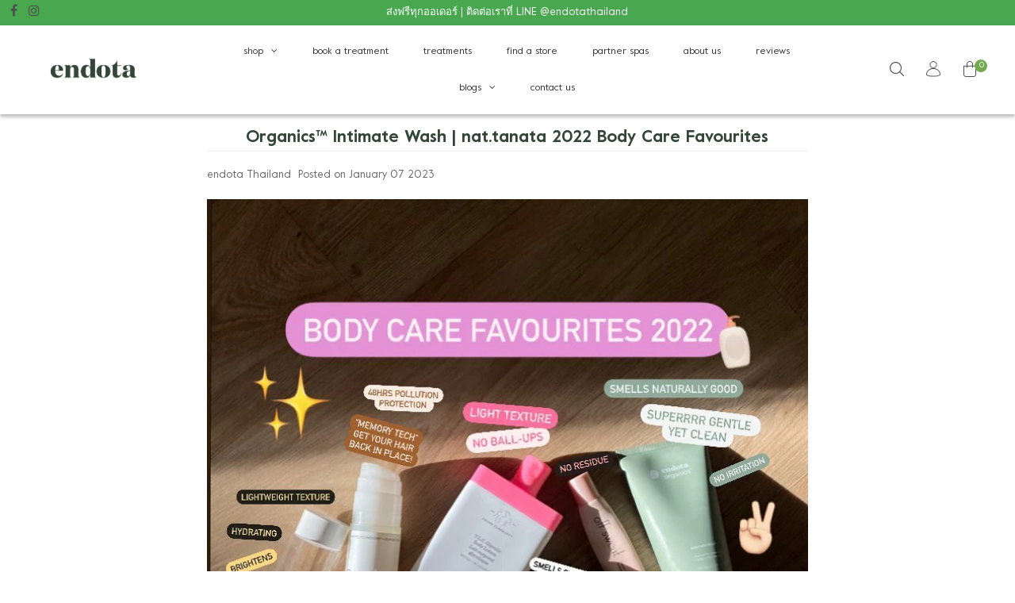

--- FILE ---
content_type: text/html; charset=utf-8
request_url: https://www.endotathailand.com/blogs/reviews/organics%E2%84%A2-body-products-by-nat-tanata-2022-body-care-favourites
body_size: 15195
content:
<!DOCTYPE html>
<!--[if lt IE 7 ]><html class="ie ie6" lang="en"> <![endif]-->
<!--[if IE 7 ]><html class="ie ie7" lang="en"> <![endif]-->
<!--[if IE 8 ]><html class="ie ie8" lang="en"> <![endif]-->
<!--[if (gte IE 9)|!(IE)]><!--><html lang="en" class="no-js"> <!--<![endif]-->
<head>

  <!-- Google Tag Manager -->
<script>(function(w,d,s,l,i){w[l]=w[l]||[];w[l].push({'gtm.start':
new Date().getTime(),event:'gtm.js'});var f=d.getElementsByTagName(s)[0],
j=d.createElement(s),dl=l!='dataLayer'?'&l='+l:'';j.async=true;j.src=
'https://www.googletagmanager.com/gtm.js?id='+i+dl;f.parentNode.insertBefore(j,f);
})(window,document,'script','dataLayer','GTM-PPPNFQ26');</script>
<!-- End Google Tag Manager -->
  
  <!-- Google Tag Manager -->
<script>(function(w,d,s,l,i){w[l]=w[l]||[];w[l].push({'gtm.start':
new Date().getTime(),event:'gtm.js'});var f=d.getElementsByTagName(s)[0],
j=d.createElement(s),dl=l!='dataLayer'?'&l='+l:'';j.async=true;j.src=
'https://www.googletagmanager.com/gtm.js?id='+i+dl;f.parentNode.insertBefore(j,f);
})(window,document,'script','dataLayer','GTM-N8H348TN');</script>
<!-- End Google Tag Manager -->
  
<!-- Google tag (gtag.js) -->
<script async src="https://www.googletagmanager.com/gtag/js?id=AW-11216007470"></script>
<script>
  window.dataLayer = window.dataLayer || [];
  function gtag(){dataLayer.push(arguments);}
  gtag('js', new Date());

  gtag('config', 'AW-11216007470');
</script>

  <title>
    Organics™ Intimate Wash | nat.tanata 2022 Body Care Favourites &ndash; endota Thailand
  </title>
  
  <meta name="description" content="Body care Favourites 2022 คัดแล้วว่าชอบจริง ไม่รวมแบรนด์ตัวเอง🧴Bougaville Illuminating Body Oil บำรุงผิวที่บอกเลยว่าขวดเดียวไม่พอ @bougavilleofficial รีเต็มไปแล้วไม่พูดเยอะ555🧴 Endota Organics - Intimate Wash @endotathailandชอบมาก สามารถใช้ได้ทั้งผู้หญิงผู้ชาย ส่วนผสมอุดมไปด้วยสารจากธรรมชาติ ที่ชอบคือกลิ่นกำลังผู้ดี ไม" />
  
  <link rel="canonical" href="https://www.endotathailand.com/blogs/reviews/organics%e2%84%a2-body-products-by-nat-tanata-2022-body-care-favourites" />

  <!-- CSS
================================================== -->

  


































































  <link href="//www.endotathailand.com/cdn/shop/t/11/assets/stylesheet.css?v=140751122005750120681758080312" rel="stylesheet" type="text/css" media="all" />
  <link href="//www.endotathailand.com/cdn/shop/t/11/assets/queries.css?v=176610234261230222271679451625" rel="stylesheet" type="text/css" media="all" />

  <!-- JS
================================================== -->

  <script src="//ajax.googleapis.com/ajax/libs/jquery/2.2.3/jquery.min.js" type="text/javascript"></script>
<script src="//www.endotathailand.com/cdn/shop/t/11/assets/eventemitter3.min.js?v=27939738353326123541679451625" type="text/javascript"></script>
<script src="//www.endotathailand.com/cdn/shop/t/11/assets/theme.js?v=94311066225209242511686899462" type="text/javascript"></script>
  <script src="//www.endotathailand.com/cdn/shopifycloud/storefront/assets/themes_support/option_selection-b017cd28.js" type="text/javascript"></script>

  

  <!--[if lt IE 9]>
<script src="//html5shim.googlecode.com/svn/trunk/html5.js"></script>
<![endif]-->

  <meta name="viewport" content="width=device-width, initial-scale=1, maximum-scale=1">

  
    <link rel="shortcut icon" href="//www.endotathailand.com/cdn/shop/files/endota_thailand_32x32.png?v=1679387823" type="image/png" />
  

  
  <script>window.performance && window.performance.mark && window.performance.mark('shopify.content_for_header.start');</script><meta name="facebook-domain-verification" content="eoavlep2sccr9x177rygk5bjlef9sz">
<meta name="facebook-domain-verification" content="gphvwr69ku25xuj6svrloq8wdgkozt">
<meta id="shopify-digital-wallet" name="shopify-digital-wallet" content="/8729690197/digital_wallets/dialog">
<link rel="alternate" type="application/atom+xml" title="Feed" href="/blogs/reviews.atom" />
<script async="async" src="/checkouts/internal/preloads.js?locale=en-TH"></script>
<script id="shopify-features" type="application/json">{"accessToken":"63946446cae883de69029ed33ff16fa7","betas":["rich-media-storefront-analytics"],"domain":"www.endotathailand.com","predictiveSearch":true,"shopId":8729690197,"locale":"en"}</script>
<script>var Shopify = Shopify || {};
Shopify.shop = "sundaystory.myshopify.com";
Shopify.locale = "en";
Shopify.currency = {"active":"THB","rate":"1.0"};
Shopify.country = "TH";
Shopify.theme = {"name":"Testament - Mar23 - ST","id":123789836373,"schema_name":"Testament","schema_version":"6.6","theme_store_id":623,"role":"main"};
Shopify.theme.handle = "null";
Shopify.theme.style = {"id":null,"handle":null};
Shopify.cdnHost = "www.endotathailand.com/cdn";
Shopify.routes = Shopify.routes || {};
Shopify.routes.root = "/";</script>
<script type="module">!function(o){(o.Shopify=o.Shopify||{}).modules=!0}(window);</script>
<script>!function(o){function n(){var o=[];function n(){o.push(Array.prototype.slice.apply(arguments))}return n.q=o,n}var t=o.Shopify=o.Shopify||{};t.loadFeatures=n(),t.autoloadFeatures=n()}(window);</script>
<script id="shop-js-analytics" type="application/json">{"pageType":"article"}</script>
<script defer="defer" async type="module" src="//www.endotathailand.com/cdn/shopifycloud/shop-js/modules/v2/client.init-shop-cart-sync_IZsNAliE.en.esm.js"></script>
<script defer="defer" async type="module" src="//www.endotathailand.com/cdn/shopifycloud/shop-js/modules/v2/chunk.common_0OUaOowp.esm.js"></script>
<script type="module">
  await import("//www.endotathailand.com/cdn/shopifycloud/shop-js/modules/v2/client.init-shop-cart-sync_IZsNAliE.en.esm.js");
await import("//www.endotathailand.com/cdn/shopifycloud/shop-js/modules/v2/chunk.common_0OUaOowp.esm.js");

  window.Shopify.SignInWithShop?.initShopCartSync?.({"fedCMEnabled":true,"windoidEnabled":true});

</script>
<script>(function() {
  var isLoaded = false;
  function asyncLoad() {
    if (isLoaded) return;
    isLoaded = true;
    var urls = ["https:\/\/cdn.nfcube.com\/instafeed-a8d47260694f7bbbf7b1dbc91ab72d45.js?shop=sundaystory.myshopify.com"];
    for (var i = 0; i < urls.length; i++) {
      var s = document.createElement('script');
      s.type = 'text/javascript';
      s.async = true;
      s.src = urls[i];
      var x = document.getElementsByTagName('script')[0];
      x.parentNode.insertBefore(s, x);
    }
  };
  if(window.attachEvent) {
    window.attachEvent('onload', asyncLoad);
  } else {
    window.addEventListener('load', asyncLoad, false);
  }
})();</script>
<script id="__st">var __st={"a":8729690197,"offset":25200,"reqid":"5c1120a5-2cf3-4456-b515-0b648ca92a49-1768488535","pageurl":"www.endotathailand.com\/blogs\/reviews\/organics%E2%84%A2-body-products-by-nat-tanata-2022-body-care-favourites","s":"articles-559257026645","u":"352d8cd9867b","p":"article","rtyp":"article","rid":559257026645};</script>
<script>window.ShopifyPaypalV4VisibilityTracking = true;</script>
<script id="captcha-bootstrap">!function(){'use strict';const t='contact',e='account',n='new_comment',o=[[t,t],['blogs',n],['comments',n],[t,'customer']],c=[[e,'customer_login'],[e,'guest_login'],[e,'recover_customer_password'],[e,'create_customer']],r=t=>t.map((([t,e])=>`form[action*='/${t}']:not([data-nocaptcha='true']) input[name='form_type'][value='${e}']`)).join(','),a=t=>()=>t?[...document.querySelectorAll(t)].map((t=>t.form)):[];function s(){const t=[...o],e=r(t);return a(e)}const i='password',u='form_key',d=['recaptcha-v3-token','g-recaptcha-response','h-captcha-response',i],f=()=>{try{return window.sessionStorage}catch{return}},m='__shopify_v',_=t=>t.elements[u];function p(t,e,n=!1){try{const o=window.sessionStorage,c=JSON.parse(o.getItem(e)),{data:r}=function(t){const{data:e,action:n}=t;return t[m]||n?{data:e,action:n}:{data:t,action:n}}(c);for(const[e,n]of Object.entries(r))t.elements[e]&&(t.elements[e].value=n);n&&o.removeItem(e)}catch(o){console.error('form repopulation failed',{error:o})}}const l='form_type',E='cptcha';function T(t){t.dataset[E]=!0}const w=window,h=w.document,L='Shopify',v='ce_forms',y='captcha';let A=!1;((t,e)=>{const n=(g='f06e6c50-85a8-45c8-87d0-21a2b65856fe',I='https://cdn.shopify.com/shopifycloud/storefront-forms-hcaptcha/ce_storefront_forms_captcha_hcaptcha.v1.5.2.iife.js',D={infoText:'Protected by hCaptcha',privacyText:'Privacy',termsText:'Terms'},(t,e,n)=>{const o=w[L][v],c=o.bindForm;if(c)return c(t,g,e,D).then(n);var r;o.q.push([[t,g,e,D],n]),r=I,A||(h.body.append(Object.assign(h.createElement('script'),{id:'captcha-provider',async:!0,src:r})),A=!0)});var g,I,D;w[L]=w[L]||{},w[L][v]=w[L][v]||{},w[L][v].q=[],w[L][y]=w[L][y]||{},w[L][y].protect=function(t,e){n(t,void 0,e),T(t)},Object.freeze(w[L][y]),function(t,e,n,w,h,L){const[v,y,A,g]=function(t,e,n){const i=e?o:[],u=t?c:[],d=[...i,...u],f=r(d),m=r(i),_=r(d.filter((([t,e])=>n.includes(e))));return[a(f),a(m),a(_),s()]}(w,h,L),I=t=>{const e=t.target;return e instanceof HTMLFormElement?e:e&&e.form},D=t=>v().includes(t);t.addEventListener('submit',(t=>{const e=I(t);if(!e)return;const n=D(e)&&!e.dataset.hcaptchaBound&&!e.dataset.recaptchaBound,o=_(e),c=g().includes(e)&&(!o||!o.value);(n||c)&&t.preventDefault(),c&&!n&&(function(t){try{if(!f())return;!function(t){const e=f();if(!e)return;const n=_(t);if(!n)return;const o=n.value;o&&e.removeItem(o)}(t);const e=Array.from(Array(32),(()=>Math.random().toString(36)[2])).join('');!function(t,e){_(t)||t.append(Object.assign(document.createElement('input'),{type:'hidden',name:u})),t.elements[u].value=e}(t,e),function(t,e){const n=f();if(!n)return;const o=[...t.querySelectorAll(`input[type='${i}']`)].map((({name:t})=>t)),c=[...d,...o],r={};for(const[a,s]of new FormData(t).entries())c.includes(a)||(r[a]=s);n.setItem(e,JSON.stringify({[m]:1,action:t.action,data:r}))}(t,e)}catch(e){console.error('failed to persist form',e)}}(e),e.submit())}));const S=(t,e)=>{t&&!t.dataset[E]&&(n(t,e.some((e=>e===t))),T(t))};for(const o of['focusin','change'])t.addEventListener(o,(t=>{const e=I(t);D(e)&&S(e,y())}));const B=e.get('form_key'),M=e.get(l),P=B&&M;t.addEventListener('DOMContentLoaded',(()=>{const t=y();if(P)for(const e of t)e.elements[l].value===M&&p(e,B);[...new Set([...A(),...v().filter((t=>'true'===t.dataset.shopifyCaptcha))])].forEach((e=>S(e,t)))}))}(h,new URLSearchParams(w.location.search),n,t,e,['guest_login'])})(!0,!0)}();</script>
<script integrity="sha256-4kQ18oKyAcykRKYeNunJcIwy7WH5gtpwJnB7kiuLZ1E=" data-source-attribution="shopify.loadfeatures" defer="defer" src="//www.endotathailand.com/cdn/shopifycloud/storefront/assets/storefront/load_feature-a0a9edcb.js" crossorigin="anonymous"></script>
<script data-source-attribution="shopify.dynamic_checkout.dynamic.init">var Shopify=Shopify||{};Shopify.PaymentButton=Shopify.PaymentButton||{isStorefrontPortableWallets:!0,init:function(){window.Shopify.PaymentButton.init=function(){};var t=document.createElement("script");t.src="https://www.endotathailand.com/cdn/shopifycloud/portable-wallets/latest/portable-wallets.en.js",t.type="module",document.head.appendChild(t)}};
</script>
<script data-source-attribution="shopify.dynamic_checkout.buyer_consent">
  function portableWalletsHideBuyerConsent(e){var t=document.getElementById("shopify-buyer-consent"),n=document.getElementById("shopify-subscription-policy-button");t&&n&&(t.classList.add("hidden"),t.setAttribute("aria-hidden","true"),n.removeEventListener("click",e))}function portableWalletsShowBuyerConsent(e){var t=document.getElementById("shopify-buyer-consent"),n=document.getElementById("shopify-subscription-policy-button");t&&n&&(t.classList.remove("hidden"),t.removeAttribute("aria-hidden"),n.addEventListener("click",e))}window.Shopify?.PaymentButton&&(window.Shopify.PaymentButton.hideBuyerConsent=portableWalletsHideBuyerConsent,window.Shopify.PaymentButton.showBuyerConsent=portableWalletsShowBuyerConsent);
</script>
<script data-source-attribution="shopify.dynamic_checkout.cart.bootstrap">document.addEventListener("DOMContentLoaded",(function(){function t(){return document.querySelector("shopify-accelerated-checkout-cart, shopify-accelerated-checkout")}if(t())Shopify.PaymentButton.init();else{new MutationObserver((function(e,n){t()&&(Shopify.PaymentButton.init(),n.disconnect())})).observe(document.body,{childList:!0,subtree:!0})}}));
</script>

<script>window.performance && window.performance.mark && window.performance.mark('shopify.content_for_header.end');</script>
  <script type="text/javascript">
    new WOW().init();
  </script>
<script>
(function(w,d,s,l,i){w[l]=w[l]||[];w[l].push({'gtm.start':new Date().getTime(),event:'gtm.js'});var f=d.getElementsByTagName(s)[0],j=d.createElement(s),dl=l!='dataLayer'?'&l='+l:'';j.async=true;j.src='https://www.googletagmanager.com/gtm.js?id='+i+dl;f.parentNode.insertBefore(j,f);})(window,document,'script','dataLayer','GTM-NT4SFGV');
</script>
<meta property="og:image" content="https://cdn.shopify.com/s/files/1/0087/2969/0197/articles/324698040_425981902997623_1786658858030594525_n.jpg?v=1675826557" />
<meta property="og:image:secure_url" content="https://cdn.shopify.com/s/files/1/0087/2969/0197/articles/324698040_425981902997623_1786658858030594525_n.jpg?v=1675826557" />
<meta property="og:image:width" content="750" />
<meta property="og:image:height" content="750" />
<meta property="og:image:alt" content="Organics™ Intimate Wash | nat.tanata 2022 Body Care Favourites" />
<link href="https://monorail-edge.shopifysvc.com" rel="dns-prefetch">
<script>(function(){if ("sendBeacon" in navigator && "performance" in window) {try {var session_token_from_headers = performance.getEntriesByType('navigation')[0].serverTiming.find(x => x.name == '_s').description;} catch {var session_token_from_headers = undefined;}var session_cookie_matches = document.cookie.match(/_shopify_s=([^;]*)/);var session_token_from_cookie = session_cookie_matches && session_cookie_matches.length === 2 ? session_cookie_matches[1] : "";var session_token = session_token_from_headers || session_token_from_cookie || "";function handle_abandonment_event(e) {var entries = performance.getEntries().filter(function(entry) {return /monorail-edge.shopifysvc.com/.test(entry.name);});if (!window.abandonment_tracked && entries.length === 0) {window.abandonment_tracked = true;var currentMs = Date.now();var navigation_start = performance.timing.navigationStart;var payload = {shop_id: 8729690197,url: window.location.href,navigation_start,duration: currentMs - navigation_start,session_token,page_type: "article"};window.navigator.sendBeacon("https://monorail-edge.shopifysvc.com/v1/produce", JSON.stringify({schema_id: "online_store_buyer_site_abandonment/1.1",payload: payload,metadata: {event_created_at_ms: currentMs,event_sent_at_ms: currentMs}}));}}window.addEventListener('pagehide', handle_abandonment_event);}}());</script>
<script id="web-pixels-manager-setup">(function e(e,d,r,n,o){if(void 0===o&&(o={}),!Boolean(null===(a=null===(i=window.Shopify)||void 0===i?void 0:i.analytics)||void 0===a?void 0:a.replayQueue)){var i,a;window.Shopify=window.Shopify||{};var t=window.Shopify;t.analytics=t.analytics||{};var s=t.analytics;s.replayQueue=[],s.publish=function(e,d,r){return s.replayQueue.push([e,d,r]),!0};try{self.performance.mark("wpm:start")}catch(e){}var l=function(){var e={modern:/Edge?\/(1{2}[4-9]|1[2-9]\d|[2-9]\d{2}|\d{4,})\.\d+(\.\d+|)|Firefox\/(1{2}[4-9]|1[2-9]\d|[2-9]\d{2}|\d{4,})\.\d+(\.\d+|)|Chrom(ium|e)\/(9{2}|\d{3,})\.\d+(\.\d+|)|(Maci|X1{2}).+ Version\/(15\.\d+|(1[6-9]|[2-9]\d|\d{3,})\.\d+)([,.]\d+|)( \(\w+\)|)( Mobile\/\w+|) Safari\/|Chrome.+OPR\/(9{2}|\d{3,})\.\d+\.\d+|(CPU[ +]OS|iPhone[ +]OS|CPU[ +]iPhone|CPU IPhone OS|CPU iPad OS)[ +]+(15[._]\d+|(1[6-9]|[2-9]\d|\d{3,})[._]\d+)([._]\d+|)|Android:?[ /-](13[3-9]|1[4-9]\d|[2-9]\d{2}|\d{4,})(\.\d+|)(\.\d+|)|Android.+Firefox\/(13[5-9]|1[4-9]\d|[2-9]\d{2}|\d{4,})\.\d+(\.\d+|)|Android.+Chrom(ium|e)\/(13[3-9]|1[4-9]\d|[2-9]\d{2}|\d{4,})\.\d+(\.\d+|)|SamsungBrowser\/([2-9]\d|\d{3,})\.\d+/,legacy:/Edge?\/(1[6-9]|[2-9]\d|\d{3,})\.\d+(\.\d+|)|Firefox\/(5[4-9]|[6-9]\d|\d{3,})\.\d+(\.\d+|)|Chrom(ium|e)\/(5[1-9]|[6-9]\d|\d{3,})\.\d+(\.\d+|)([\d.]+$|.*Safari\/(?![\d.]+ Edge\/[\d.]+$))|(Maci|X1{2}).+ Version\/(10\.\d+|(1[1-9]|[2-9]\d|\d{3,})\.\d+)([,.]\d+|)( \(\w+\)|)( Mobile\/\w+|) Safari\/|Chrome.+OPR\/(3[89]|[4-9]\d|\d{3,})\.\d+\.\d+|(CPU[ +]OS|iPhone[ +]OS|CPU[ +]iPhone|CPU IPhone OS|CPU iPad OS)[ +]+(10[._]\d+|(1[1-9]|[2-9]\d|\d{3,})[._]\d+)([._]\d+|)|Android:?[ /-](13[3-9]|1[4-9]\d|[2-9]\d{2}|\d{4,})(\.\d+|)(\.\d+|)|Mobile Safari.+OPR\/([89]\d|\d{3,})\.\d+\.\d+|Android.+Firefox\/(13[5-9]|1[4-9]\d|[2-9]\d{2}|\d{4,})\.\d+(\.\d+|)|Android.+Chrom(ium|e)\/(13[3-9]|1[4-9]\d|[2-9]\d{2}|\d{4,})\.\d+(\.\d+|)|Android.+(UC? ?Browser|UCWEB|U3)[ /]?(15\.([5-9]|\d{2,})|(1[6-9]|[2-9]\d|\d{3,})\.\d+)\.\d+|SamsungBrowser\/(5\.\d+|([6-9]|\d{2,})\.\d+)|Android.+MQ{2}Browser\/(14(\.(9|\d{2,})|)|(1[5-9]|[2-9]\d|\d{3,})(\.\d+|))(\.\d+|)|K[Aa][Ii]OS\/(3\.\d+|([4-9]|\d{2,})\.\d+)(\.\d+|)/},d=e.modern,r=e.legacy,n=navigator.userAgent;return n.match(d)?"modern":n.match(r)?"legacy":"unknown"}(),u="modern"===l?"modern":"legacy",c=(null!=n?n:{modern:"",legacy:""})[u],f=function(e){return[e.baseUrl,"/wpm","/b",e.hashVersion,"modern"===e.buildTarget?"m":"l",".js"].join("")}({baseUrl:d,hashVersion:r,buildTarget:u}),m=function(e){var d=e.version,r=e.bundleTarget,n=e.surface,o=e.pageUrl,i=e.monorailEndpoint;return{emit:function(e){var a=e.status,t=e.errorMsg,s=(new Date).getTime(),l=JSON.stringify({metadata:{event_sent_at_ms:s},events:[{schema_id:"web_pixels_manager_load/3.1",payload:{version:d,bundle_target:r,page_url:o,status:a,surface:n,error_msg:t},metadata:{event_created_at_ms:s}}]});if(!i)return console&&console.warn&&console.warn("[Web Pixels Manager] No Monorail endpoint provided, skipping logging."),!1;try{return self.navigator.sendBeacon.bind(self.navigator)(i,l)}catch(e){}var u=new XMLHttpRequest;try{return u.open("POST",i,!0),u.setRequestHeader("Content-Type","text/plain"),u.send(l),!0}catch(e){return console&&console.warn&&console.warn("[Web Pixels Manager] Got an unhandled error while logging to Monorail."),!1}}}}({version:r,bundleTarget:l,surface:e.surface,pageUrl:self.location.href,monorailEndpoint:e.monorailEndpoint});try{o.browserTarget=l,function(e){var d=e.src,r=e.async,n=void 0===r||r,o=e.onload,i=e.onerror,a=e.sri,t=e.scriptDataAttributes,s=void 0===t?{}:t,l=document.createElement("script"),u=document.querySelector("head"),c=document.querySelector("body");if(l.async=n,l.src=d,a&&(l.integrity=a,l.crossOrigin="anonymous"),s)for(var f in s)if(Object.prototype.hasOwnProperty.call(s,f))try{l.dataset[f]=s[f]}catch(e){}if(o&&l.addEventListener("load",o),i&&l.addEventListener("error",i),u)u.appendChild(l);else{if(!c)throw new Error("Did not find a head or body element to append the script");c.appendChild(l)}}({src:f,async:!0,onload:function(){if(!function(){var e,d;return Boolean(null===(d=null===(e=window.Shopify)||void 0===e?void 0:e.analytics)||void 0===d?void 0:d.initialized)}()){var d=window.webPixelsManager.init(e)||void 0;if(d){var r=window.Shopify.analytics;r.replayQueue.forEach((function(e){var r=e[0],n=e[1],o=e[2];d.publishCustomEvent(r,n,o)})),r.replayQueue=[],r.publish=d.publishCustomEvent,r.visitor=d.visitor,r.initialized=!0}}},onerror:function(){return m.emit({status:"failed",errorMsg:"".concat(f," has failed to load")})},sri:function(e){var d=/^sha384-[A-Za-z0-9+/=]+$/;return"string"==typeof e&&d.test(e)}(c)?c:"",scriptDataAttributes:o}),m.emit({status:"loading"})}catch(e){m.emit({status:"failed",errorMsg:(null==e?void 0:e.message)||"Unknown error"})}}})({shopId: 8729690197,storefrontBaseUrl: "https://www.endotathailand.com",extensionsBaseUrl: "https://extensions.shopifycdn.com/cdn/shopifycloud/web-pixels-manager",monorailEndpoint: "https://monorail-edge.shopifysvc.com/unstable/produce_batch",surface: "storefront-renderer",enabledBetaFlags: ["2dca8a86"],webPixelsConfigList: [{"id":"204472405","configuration":"{\"config\":\"{\\\"pixel_id\\\":\\\"G-286KE7LXJ5\\\",\\\"gtag_events\\\":[{\\\"type\\\":\\\"purchase\\\",\\\"action_label\\\":\\\"G-286KE7LXJ5\\\"},{\\\"type\\\":\\\"page_view\\\",\\\"action_label\\\":\\\"G-286KE7LXJ5\\\"},{\\\"type\\\":\\\"view_item\\\",\\\"action_label\\\":\\\"G-286KE7LXJ5\\\"},{\\\"type\\\":\\\"search\\\",\\\"action_label\\\":\\\"G-286KE7LXJ5\\\"},{\\\"type\\\":\\\"add_to_cart\\\",\\\"action_label\\\":\\\"G-286KE7LXJ5\\\"},{\\\"type\\\":\\\"begin_checkout\\\",\\\"action_label\\\":\\\"G-286KE7LXJ5\\\"},{\\\"type\\\":\\\"add_payment_info\\\",\\\"action_label\\\":\\\"G-286KE7LXJ5\\\"}],\\\"enable_monitoring_mode\\\":false}\"}","eventPayloadVersion":"v1","runtimeContext":"OPEN","scriptVersion":"b2a88bafab3e21179ed38636efcd8a93","type":"APP","apiClientId":1780363,"privacyPurposes":[],"dataSharingAdjustments":{"protectedCustomerApprovalScopes":["read_customer_address","read_customer_email","read_customer_name","read_customer_personal_data","read_customer_phone"]}},{"id":"52002901","configuration":"{\"pixel_id\":\"245828669763670\",\"pixel_type\":\"facebook_pixel\",\"metaapp_system_user_token\":\"-\"}","eventPayloadVersion":"v1","runtimeContext":"OPEN","scriptVersion":"ca16bc87fe92b6042fbaa3acc2fbdaa6","type":"APP","apiClientId":2329312,"privacyPurposes":["ANALYTICS","MARKETING","SALE_OF_DATA"],"dataSharingAdjustments":{"protectedCustomerApprovalScopes":["read_customer_address","read_customer_email","read_customer_name","read_customer_personal_data","read_customer_phone"]}},{"id":"shopify-app-pixel","configuration":"{}","eventPayloadVersion":"v1","runtimeContext":"STRICT","scriptVersion":"0450","apiClientId":"shopify-pixel","type":"APP","privacyPurposes":["ANALYTICS","MARKETING"]},{"id":"shopify-custom-pixel","eventPayloadVersion":"v1","runtimeContext":"LAX","scriptVersion":"0450","apiClientId":"shopify-pixel","type":"CUSTOM","privacyPurposes":["ANALYTICS","MARKETING"]}],isMerchantRequest: false,initData: {"shop":{"name":"endota Thailand","paymentSettings":{"currencyCode":"THB"},"myshopifyDomain":"sundaystory.myshopify.com","countryCode":"TH","storefrontUrl":"https:\/\/www.endotathailand.com"},"customer":null,"cart":null,"checkout":null,"productVariants":[],"purchasingCompany":null},},"https://www.endotathailand.com/cdn","7cecd0b6w90c54c6cpe92089d5m57a67346",{"modern":"","legacy":""},{"shopId":"8729690197","storefrontBaseUrl":"https:\/\/www.endotathailand.com","extensionBaseUrl":"https:\/\/extensions.shopifycdn.com\/cdn\/shopifycloud\/web-pixels-manager","surface":"storefront-renderer","enabledBetaFlags":"[\"2dca8a86\"]","isMerchantRequest":"false","hashVersion":"7cecd0b6w90c54c6cpe92089d5m57a67346","publish":"custom","events":"[[\"page_viewed\",{}]]"});</script><script>
  window.ShopifyAnalytics = window.ShopifyAnalytics || {};
  window.ShopifyAnalytics.meta = window.ShopifyAnalytics.meta || {};
  window.ShopifyAnalytics.meta.currency = 'THB';
  var meta = {"page":{"pageType":"article","resourceType":"article","resourceId":559257026645,"requestId":"5c1120a5-2cf3-4456-b515-0b648ca92a49-1768488535"}};
  for (var attr in meta) {
    window.ShopifyAnalytics.meta[attr] = meta[attr];
  }
</script>
<script class="analytics">
  (function () {
    var customDocumentWrite = function(content) {
      var jquery = null;

      if (window.jQuery) {
        jquery = window.jQuery;
      } else if (window.Checkout && window.Checkout.$) {
        jquery = window.Checkout.$;
      }

      if (jquery) {
        jquery('body').append(content);
      }
    };

    var hasLoggedConversion = function(token) {
      if (token) {
        return document.cookie.indexOf('loggedConversion=' + token) !== -1;
      }
      return false;
    }

    var setCookieIfConversion = function(token) {
      if (token) {
        var twoMonthsFromNow = new Date(Date.now());
        twoMonthsFromNow.setMonth(twoMonthsFromNow.getMonth() + 2);

        document.cookie = 'loggedConversion=' + token + '; expires=' + twoMonthsFromNow;
      }
    }

    var trekkie = window.ShopifyAnalytics.lib = window.trekkie = window.trekkie || [];
    if (trekkie.integrations) {
      return;
    }
    trekkie.methods = [
      'identify',
      'page',
      'ready',
      'track',
      'trackForm',
      'trackLink'
    ];
    trekkie.factory = function(method) {
      return function() {
        var args = Array.prototype.slice.call(arguments);
        args.unshift(method);
        trekkie.push(args);
        return trekkie;
      };
    };
    for (var i = 0; i < trekkie.methods.length; i++) {
      var key = trekkie.methods[i];
      trekkie[key] = trekkie.factory(key);
    }
    trekkie.load = function(config) {
      trekkie.config = config || {};
      trekkie.config.initialDocumentCookie = document.cookie;
      var first = document.getElementsByTagName('script')[0];
      var script = document.createElement('script');
      script.type = 'text/javascript';
      script.onerror = function(e) {
        var scriptFallback = document.createElement('script');
        scriptFallback.type = 'text/javascript';
        scriptFallback.onerror = function(error) {
                var Monorail = {
      produce: function produce(monorailDomain, schemaId, payload) {
        var currentMs = new Date().getTime();
        var event = {
          schema_id: schemaId,
          payload: payload,
          metadata: {
            event_created_at_ms: currentMs,
            event_sent_at_ms: currentMs
          }
        };
        return Monorail.sendRequest("https://" + monorailDomain + "/v1/produce", JSON.stringify(event));
      },
      sendRequest: function sendRequest(endpointUrl, payload) {
        // Try the sendBeacon API
        if (window && window.navigator && typeof window.navigator.sendBeacon === 'function' && typeof window.Blob === 'function' && !Monorail.isIos12()) {
          var blobData = new window.Blob([payload], {
            type: 'text/plain'
          });

          if (window.navigator.sendBeacon(endpointUrl, blobData)) {
            return true;
          } // sendBeacon was not successful

        } // XHR beacon

        var xhr = new XMLHttpRequest();

        try {
          xhr.open('POST', endpointUrl);
          xhr.setRequestHeader('Content-Type', 'text/plain');
          xhr.send(payload);
        } catch (e) {
          console.log(e);
        }

        return false;
      },
      isIos12: function isIos12() {
        return window.navigator.userAgent.lastIndexOf('iPhone; CPU iPhone OS 12_') !== -1 || window.navigator.userAgent.lastIndexOf('iPad; CPU OS 12_') !== -1;
      }
    };
    Monorail.produce('monorail-edge.shopifysvc.com',
      'trekkie_storefront_load_errors/1.1',
      {shop_id: 8729690197,
      theme_id: 123789836373,
      app_name: "storefront",
      context_url: window.location.href,
      source_url: "//www.endotathailand.com/cdn/s/trekkie.storefront.cd680fe47e6c39ca5d5df5f0a32d569bc48c0f27.min.js"});

        };
        scriptFallback.async = true;
        scriptFallback.src = '//www.endotathailand.com/cdn/s/trekkie.storefront.cd680fe47e6c39ca5d5df5f0a32d569bc48c0f27.min.js';
        first.parentNode.insertBefore(scriptFallback, first);
      };
      script.async = true;
      script.src = '//www.endotathailand.com/cdn/s/trekkie.storefront.cd680fe47e6c39ca5d5df5f0a32d569bc48c0f27.min.js';
      first.parentNode.insertBefore(script, first);
    };
    trekkie.load(
      {"Trekkie":{"appName":"storefront","development":false,"defaultAttributes":{"shopId":8729690197,"isMerchantRequest":null,"themeId":123789836373,"themeCityHash":"13870163246898352468","contentLanguage":"en","currency":"THB","eventMetadataId":"9e55ac47-18a6-4964-bb68-ad0a59baf1b6"},"isServerSideCookieWritingEnabled":true,"monorailRegion":"shop_domain","enabledBetaFlags":["65f19447"]},"Session Attribution":{},"S2S":{"facebookCapiEnabled":true,"source":"trekkie-storefront-renderer","apiClientId":580111}}
    );

    var loaded = false;
    trekkie.ready(function() {
      if (loaded) return;
      loaded = true;

      window.ShopifyAnalytics.lib = window.trekkie;

      var originalDocumentWrite = document.write;
      document.write = customDocumentWrite;
      try { window.ShopifyAnalytics.merchantGoogleAnalytics.call(this); } catch(error) {};
      document.write = originalDocumentWrite;

      window.ShopifyAnalytics.lib.page(null,{"pageType":"article","resourceType":"article","resourceId":559257026645,"requestId":"5c1120a5-2cf3-4456-b515-0b648ca92a49-1768488535","shopifyEmitted":true});

      var match = window.location.pathname.match(/checkouts\/(.+)\/(thank_you|post_purchase)/)
      var token = match? match[1]: undefined;
      if (!hasLoggedConversion(token)) {
        setCookieIfConversion(token);
        
      }
    });


        var eventsListenerScript = document.createElement('script');
        eventsListenerScript.async = true;
        eventsListenerScript.src = "//www.endotathailand.com/cdn/shopifycloud/storefront/assets/shop_events_listener-3da45d37.js";
        document.getElementsByTagName('head')[0].appendChild(eventsListenerScript);

})();</script>
  <script>
  if (!window.ga || (window.ga && typeof window.ga !== 'function')) {
    window.ga = function ga() {
      (window.ga.q = window.ga.q || []).push(arguments);
      if (window.Shopify && window.Shopify.analytics && typeof window.Shopify.analytics.publish === 'function') {
        window.Shopify.analytics.publish("ga_stub_called", {}, {sendTo: "google_osp_migration"});
      }
      console.error("Shopify's Google Analytics stub called with:", Array.from(arguments), "\nSee https://help.shopify.com/manual/promoting-marketing/pixels/pixel-migration#google for more information.");
    };
    if (window.Shopify && window.Shopify.analytics && typeof window.Shopify.analytics.publish === 'function') {
      window.Shopify.analytics.publish("ga_stub_initialized", {}, {sendTo: "google_osp_migration"});
    }
  }
</script>
<script
  defer
  src="https://www.endotathailand.com/cdn/shopifycloud/perf-kit/shopify-perf-kit-3.0.3.min.js"
  data-application="storefront-renderer"
  data-shop-id="8729690197"
  data-render-region="gcp-us-central1"
  data-page-type="article"
  data-theme-instance-id="123789836373"
  data-theme-name="Testament"
  data-theme-version="6.6"
  data-monorail-region="shop_domain"
  data-resource-timing-sampling-rate="10"
  data-shs="true"
  data-shs-beacon="true"
  data-shs-export-with-fetch="true"
  data-shs-logs-sample-rate="1"
  data-shs-beacon-endpoint="https://www.endotathailand.com/api/collect"
></script>
</head>
<body class="gridlock article">

  <!-- Google Tag Manager (noscript) -->
<noscript><iframe src="https://www.googletagmanager.com/ns.html?id=GTM-PPPNFQ26"
height="0" width="0" style="display:none;visibility:hidden"></iframe></noscript>
<!-- End Google Tag Manager (noscript) -->
  
  <!-- Google Tag Manager (noscript) -->
<noscript><iframe src="https://www.googletagmanager.com/ns.html?id=GTM-N8H348TN"
height="0" width="0" style="display:none;visibility:hidden"></iframe></noscript>
<!-- End Google Tag Manager (noscript) -->
  
  <!-- Google Tag Manager (noscript) -->
<noscript><iframe src="https://www.googletagmanager.com/ns.html?id=GTM-PGJZ4VD"
height="0" width="0" style="display:none;visibility:hidden"></iframe></noscript>
<!-- End Google Tag Manager (noscript) -->
  
<main id="panel">
  <div class="page-wrap">
    <div id="shopify-section-header" class="shopify-section"><div class="header-section" data-section-id="header" data-section-type="header-section">
  <header>
    
    <div class="gridlock-fluid">
      <div class="row">
        
        <div class="row" id="upper-content">
          <ul id="social-icons" class="desktop-2 tablet-6 mobile-3">
            <li><a href="https://www.facebook.com/EndotaThailand" target="_blank"><i class="fa fa-facebook fa-2x" aria-hidden="true"></i></a></li>
            <li><a href="//instagram.com/endotathailand" target="_blank"><i class="fa fa-instagram fa-2x" aria-hidden="true"></i></a></li>
            
            
            
            
            
            
            
          </ul><div id="hello" class="desktop-8 tablet-6 mobile-3"><a href="http://nav.cx/gWqfcGR">
                  ส่งฟรีทุกออเดอร์ | ติดต่อเราที่  LINE @endotathailand
                </a></div><div class="space-offset desktop-2 tablet-6 mobile-3">
			&nbsp;
            </div>
          
        </div>
        
      </div>
    </div>
    
  </header>
  <div class="header-wrapper">
    <div class="row">
        <ul id="cart" class="burger-menu mobile-1">
          <li class="mm-trigger">
             <i class="fa fa-bars" aria-hidden="true"></i> Menu
          </li>
        </ul>
        <div id="logo" class="desktop-2 tablet-1 mobile-1">
            
<a href="/">
              <img src="//www.endotathailand.com/cdn/shop/files/Logo-endota-412x102_a56b34ef-2767-4ae9-bba5-26c2cb2a69db_800x.png?v=1677654728" alt="endota Thailand" itemprop="logo">
            </a>
            
        </div>
        <nav class="desktop-8 tablet-4 mobile-3">
          <ul id="main-nav" class="row">
            
            
            


<li class="dropdown has_sub_menu" aria-haspopup="true" aria-expanded="false"><a href="/collections" title="">shop</a>
  <ul class="submenu">
    
    
    <li><a href="/collections/products">all products</a></li>
    

    
    
    <li><a href="/collections/organics-nurture">mother & baby</a></li>
    

    
    
    <li><a href="/collections/new-age">anti-ageing</a></li>
    

    
    
    <li><a href="/collections/organics">Organics™</a></li>
    

    
    
    <li><a href="/collections/clean-by-endota%E2%84%A2">Clean by endota™</a></li>
    

    
    
    <li><a href="/collections/home">home spa</a></li>
    

    
    
    <li><a href="/collections/sets">sets and gift sets</a></li>
    

    
  </ul>
</li>


            
            


<li><a href="https://endotathailand.zenoti.com/webstore" title="">book a treatment</a></li>


            
            


<li><a href="/pages/treatments" title="">treatments</a></li>


            
            


<li><a href="/pages/find-a-store" title="">find a store</a></li>


            
            


<li><a href="/pages/spas" title="">partner spas</a></li>


            
            


<li><a href="/pages/about-us" title="">about us</a></li>


            
            


<li><a href="/blogs/reviews" title="">reviews</a></li>


            
            


<li class="dropdown has_sub_menu" aria-haspopup="true" aria-expanded="false"><a href="/blogs/new-age" title="">blogs</a>
  <ul class="submenu">
    
    
    <li><a href="/blogs/endota-products">endota products</a></li>
    

    
    
    <li><a href="/blogs/news-and-media">news and media</a></li>
    

    
    
    <li><a href="/blogs/new-age">New Age™ blogs</a></li>
    

    
    
    <li><a href="/blogs/dr-hayley">Dr Hayley blogs</a></li>
    

    
  </ul>
</li>


            
            


<li><a href="/pages/contact-us" title="">contact us</a></li>


            
          </ul>
        </nav>
    
    	<ul id="cart" class="desktop-2 tablet-1 mobile-1">
            <li class="seeks">
              
              <a href="#" class="search-icon"><i class="fa fa-search fa-2x" aria-hidden="true"></i></a>
            </li>
            
            
            
            <li class="cust"><a href="/account/login"><i class="fa fa-user fa-2x" aria-hidden="true"></i></a></li>
            
            
            
            <li><a class="my-cart-link" href="/cart"><i class="fa fa-shopping-bag fa-2x" aria-hidden="true"></i>&nbsp; <span id="item_count">0</span></a></li>
          </ul>
    
    
    </div>
    <div class="search-box">
    	<form action="/search" method="get" id="searchbox">
            <input type="text" name="q" class="search-input" id="q" placeholder="Search" />
            
            <input type="hidden" name="type" value="product">
            
          <button type="submit" title="Search" class="search-submit"><span>Search</span></button>
        </form>
    </div>
  </div>
  
  
    <div class="clear header-spacer"></div>
    
  
  <style>
    
    @media screen and ( min-width: 740px ) {
      #logo img { max-width: 125px;  }
    }
    

    #hello { font-size: 13px; }
    #hello a { color: #ffffff; }

    
    @media screen and (min-width: 740px ) {
      ul#cart li.mm-trigger { display: none; }
    }
    
    ul#main-nav li {
      line-height: 45px;
    }
    ul#main-nav li ul.submenu {
      top: 45px;
    }
    ul.megamenu {
      top: 45px;
    }
    nav {
      border-top: 0px solid rgba(0,0,0,0);
      border-bottom: 0px solid rgba(0,0,0,0);
    }
  </style>
</div>


</div>
    

    <div class="content-wrapper">
      
        <div id="content" class="row">
          
            
          
          <div id="shopify-section-article-template" class="shopify-section">


<div id="page" class="desktop-12 tablet-6 mobile-3" data-section-id="article-template" data-section-type="article-section">
  

  <div id="blog-article" class="desktop-push-2 desktop-8">
    <div id="article-body">
      <h1 class="page-title">Organics™ Intimate Wash | nat.tanata 2022 Body Care Favourites</h1>
      
        <p class="posted author">endota Thailand</p>
      
      
        
        <p class="posted">Posted on January 07 2023</p>
	    

      
        
  
<div class="box-ratio" style="padding-bottom: 100.0%;">
    <img class="lazyload lazyload-fade"
      id=""
      data-src="//www.endotathailand.com/cdn/shop/articles/324698040_425981902997623_1786658858030594525_n_{width}x.jpg?v=1675826557"
      data-sizes="auto"
      alt="Organics™ Intimate Wash | nat.tanata 2022 Body Care Favourites">
  </div>
        <noscript>
        <img src="//www.endotathailand.com/cdn/shop/articles/324698040_425981902997623_1786658858030594525_n_800x.jpg?v=1675826557" alt="Organics™ Intimate Wash | nat.tanata 2022 Body Care Favourites">
      </noscript>
      

      <div class="rte"><p>Body care Favourites 2022 คัดแล้วว่าชอบจริง ไม่รวมแบรนด์ตัวเอง<br><br>🧴Bougaville Illuminating Body Oil บำรุงผิวที่บอกเลยว่าขวดเดียวไม่พอ <a class="x1i10hfl xjbqb8w x6umtig x1b1mbwd xaqea5y xav7gou x9f619 x1ypdohk xt0psk2 xe8uvvx xdj266r x11i5rnm xat24cr x1mh8g0r xexx8yu x4uap5 x18d9i69 xkhd6sd x16tdsg8 x1hl2dhg xggy1nq x1a2a7pz notranslate _a6hd" href="https://www.instagram.com/bougavilleofficial/" role="link" tabindex="0">@bougavilleofficial</a> รีเต็มไปแล้วไม่พูดเยอะ555<br><br>🧴 Endota Organics - Intimate Wash <a class="x1i10hfl xjbqb8w x6umtig x1b1mbwd xaqea5y xav7gou x9f619 x1ypdohk xt0psk2 xe8uvvx xdj266r x11i5rnm xat24cr x1mh8g0r xexx8yu x4uap5 x18d9i69 xkhd6sd x16tdsg8 x1hl2dhg xggy1nq x1a2a7pz notranslate _a6hd" href="https://www.instagram.com/endotathailand/" role="link" tabindex="0">@endotathailand</a><br>ชอบมาก สามารถใช้ได้ทั้งผู้หญิงผู้ชาย ส่วนผสมอุดมไปด้วยสารจากธรรมชาติ ที่ชอบคือกลิ่นกำลังผู้ดี ไม่แสบผิว ล้างออกง่ายฟองกำลังดี<br><br>🧴 Olapex - Nº.9 BOND PROTECTOR NOURISHING HAIR SERUM <a class="x1i10hfl xjbqb8w x6umtig x1b1mbwd xaqea5y xav7gou x9f619 x1ypdohk xt0psk2 xe8uvvx xdj266r x11i5rnm xat24cr x1mh8g0r xexx8yu x4uap5 x18d9i69 xkhd6sd x16tdsg8 x1hl2dhg xggy1nq x1a2a7pz notranslate _a6hd" href="https://www.instagram.com/thaisephora/" role="link" tabindex="0">@thaisephora</a><br><br>ใช้แล้วผมดูมีน้ำหนักขึ้นทันที แบบที่ไม่มันติดกันเป็นก้อนจนเหมือนคนไม่สระผม แบรนด์เคลมว่าปกป้องความร้อนได้ถึง 232 องศา ปกป้องมลภาวะได้ 48 ชั่วโมงเลย<br><br>🧴 Drunk Elephant - T.L.C Glycolic Body Lotion <a class="x1i10hfl xjbqb8w x6umtig x1b1mbwd xaqea5y xav7gou x9f619 x1ypdohk xt0psk2 xe8uvvx xdj266r x11i5rnm xat24cr x1mh8g0r xexx8yu x4uap5 x18d9i69 xkhd6sd x16tdsg8 x1hl2dhg xggy1nq x1a2a7pz notranslate _a6hd" href="https://www.instagram.com/drunkelephant/" role="link" tabindex="0">@drunkelephant</a> <a class="x1i10hfl xjbqb8w x6umtig x1b1mbwd xaqea5y xav7gou x9f619 x1ypdohk xt0psk2 xe8uvvx xdj266r x11i5rnm xat24cr x1mh8g0r xexx8yu x4uap5 x18d9i69 xkhd6sd x16tdsg8 x1hl2dhg xggy1nq x1a2a7pz notranslate _a6hd" href="https://www.instagram.com/de_drunk_in_love/" role="link" tabindex="0">@de_drunk_in_love</a><br>มีทั้งส่วนผสมที่มอบความชุ่มชื้นและผลัดเซลล์ผิวในตัวเดียว ชอบเพราะใช้วันเว้นวันแล้วไม่แสบผิว ผิวเรียบขึ้น รวมทั้งใช้กับ body oil หลายตัวไม่ค่อยขึ้นขุย<br><br>🧴 Off Sweat - Organic Whitening Deodorant Serum <a class="x1i10hfl xjbqb8w x6umtig x1b1mbwd xaqea5y xav7gou x9f619 x1ypdohk xt0psk2 xe8uvvx xdj266r x11i5rnm xat24cr x1mh8g0r xexx8yu x4uap5 x18d9i69 xkhd6sd x16tdsg8 x1hl2dhg xggy1nq x1a2a7pz notranslate _a6hd" href="https://www.instagram.com/offsweat.official/" role="link" tabindex="0">@offsweat.official</a> ไม่ใช่เซรั่มที่วัยระงับกลิ่น แต่ยังเป็นตัวบำรุงได้ด้วย ใช้แล้วมั่นใจตลอดวัน เปลี่ยนไม่ตีกับน้ำหอม<br><br>🧴 AMIRA - The Maid of The Hand Treatment<br><br>แพคเกจสวย เป็นแฮนด์ครีมที่ลดการสะสมของเชื้อไวรัสและแบคทีเรียได้ ซึมง่าย แห้งไว ไม่ขึ้นขุย พอใจมากก<br><br>This content is originally made by <a class="x1i10hfl xjbqb8w x6umtig x1b1mbwd xaqea5y xav7gou x9f619 x1ypdohk xt0psk2 xe8uvvx xdj266r x11i5rnm xat24cr x1mh8g0r xexx8yu x4uap5 x18d9i69 xkhd6sd x16tdsg8 x1hl2dhg xggy1nq x1a2a7pz notranslate _a6hd" href="https://www.instagram.com/nat.tanata/" role="link" tabindex="0">@nat.tanata</a> 💖<br><br><span>See original post</span> <a href="https://www.instagram.com/p/CnGzWayLJqg/" target="_blank" rel="noopener noreferrer">here</a>.  </p>
<div style="text-align: left;"></div></div>
      <div class="share-icons">
  <a title="Share on Facebook" href="//www.facebook.com/sharer.php?u=https://www.endotathailand.com/blogs/reviews/organics%E2%84%A2-body-products-by-nat-tanata-2022-body-care-favourites" class="facebook" target="_blank"><i class="fa fa-facebook fa-2x" aria-hidden="true"></i></a>
  <a title="Share on Twitter"  href="//twitter.com/home?status=https://www.endotathailand.com/blogs/reviews/organics%E2%84%A2-body-products-by-nat-tanata-2022-body-care-favourites via @" title="Share on Twitter" target="_blank" class="twitter"><i class="fa fa-twitter fa-2x" aria-hidden="true"></i></a>

  
  
  <a title="Share on Pinterest" target="blank" href="//pinterest.com/pin/create/button/?url=https://www.endotathailand.com/blogs/reviews/organics%E2%84%A2-body-products-by-nat-tanata-2022-body-care-favourites&amp;media=http://www.endotathailand.com/cdn/shop/articles/324698040_425981902997623_1786658858030594525_n_grande.jpg?v=1675826557" title="Pin This Article" class="pinterest"><i class="fa fa-pinterest fa-2x" aria-hidden="true"></i></a>
  
    
  
  
</div>

      <div id="product-navigation" class="desktop-12 tablet-6 mobile-3">
        <div class="section-title lines"><h2>More Posts</h2></div>
        <div id="back-forth">
          
            <span class="prev-prod">
              &larr; <a href="/blogs/reviews/new-age%E2%84%A2-power-serum-sheet-mask-wanneereviewaraidee2-0-2022-favourites" title="">Previous Post</a>
            
          </span>
          
            <span class="next-prod">
              <a href="/blogs/reviews/organics%E2%84%A2-nurture-belly-butter-ninabeautyworld-2022-favourites" title="">Next Post</a> &rarr;
            </span>
          
        </div>
      </div>


      
    </div>
  </div>


  
</div>




</div>


        </div>
      
    </div>
  </div>
  <div id="shopify-section-footer" class="shopify-section"><div class="footer-section" data-section-id="footer" data-section-type="footer-section">


<footer>
  <div id="footer-wrapper">
    <div id="footer" class="row">
    
      
        
          <div class="desktop-4 tablet-3 mobile-3">
            <h4>quick links</h4>
            <ul >
              
                <li><a href="/pages/about-us" title="">about us</a></li>
              
                <li><a href="/collections/all" title="">shop endota</a></li>
              
                <li><a href="/blogs/dr-hayley" title="">blogs</a></li>
              
                <li><a href="/pages/faq" title="">FAQ</a></li>
              
                <li><a href="/search" title="">search</a></li>
              
                <li><a href="/pages/shipping-and-delivery" title="">shipping and delivery</a></li>
              
                <li><a href="/pages/terms-and-conditions" title="">terms and conditions</a></li>
              
                <li><a href="/pages/privacy-policy" title="">privacy policy</a></li>
              
            </ul>
          </div>
        
      
        
          <div class="desktop-4 tablet-3 mobile-3">
            <h4>contact us</h4>
            <p><p><strong>spa reservations:</strong><br/>+66 9 8 415 4545<br/><a href="mailto:endotathailand.rsvn@gmail.com" title="mailto:endotathailand.rsvn@gmail.com"><span style="text-decoration:underline">endotathailand.rsvn@gmail.com</span></a></p><p>endota spa Bangkok<br/>G flr., President Tower Arcade<br/>973 Phloen Chit Road<br/>Bangkok, Thailand 10330 </p><p>-</p><p><strong>product and partners:</strong><br/>+66 6 2 556 2951<br/><a href="mailto:endotathailand@gmail.com" title="mailto:endotathailand@gmail.com"><span style="text-decoration:underline">endotathailand@gmail.com</span></a></p><p>Head Office | 10 Soi Udomsuk 31<br/>Bangchak, Phrakanong<br/>Bangkok, Thailand 10260</p></p>
          </div>
        
      
        
          <div class="desktop-4 tablet-3 mobile-3">
            <h4>newsletter</h4>
            <p>Sign up to receive the latest news, offers and updates from endota Thailand. </p>
            <div id="footer_signup">
              <p></p>
                <form method="post" action="/contact#contact_form" id="contact_form" accept-charset="UTF-8" class="contact-form"><input type="hidden" name="form_type" value="customer" /><input type="hidden" name="utf8" value="✓" />
                
                
                <input type="hidden" name="contact[tags]" value="prospect, password page">
                <input type="email" name="contact[email]" id="footer-EMAIL" placeholder="Enter Email Address">
                <input type="submit" id="footer-subscribe" value="Join">
                
                </form>
            </div>
          </div>
        
      
      <div class="clear"></div>
      <ul id="footer-icons" class="desktop-12 tablet-6 mobile-3">
          <li><a href="https://www.facebook.com/EndotaThailand" target="_blank"><i class="fa fa-facebook fa-2x" aria-hidden="true"></i></a></li>
          <li><a href="//instagram.com/endotathailand" target="_blank"><i class="fa fa-instagram fa-2x" aria-hidden="true"></i></a></li>
          
          
          
          
          
          
          
      </ul>
      <div class="clear"></div>
      <div class="credit desktop-12 tablet-6 mobile-3">
        <div id="payment">
          
            
          
        </div>
        <p>
          Copyright &copy; 2026 <a href="/" title="">endota Thailand</a> •
          <a href="//www.shopifythemes.net" target="_blank" title="Shopify theme">Shopify Theme</a>
          by Underground • 
          <a target="_blank" rel="nofollow" href="https://www.shopify.com?utm_campaign=poweredby&amp;utm_medium=shopify&amp;utm_source=onlinestore"> </a>
        </p>
      </div>
    </div>
  </div>
</footer>

<style>
  #footer-wrapper {
    text-align: left;
  }

  #footer-wrapper h4 {
    text-transform: inherit;
    font-size: 14px;
  }
</style>
</div>

</div>
  
</main>
<div id="shopify-section-mobile-navigation" class="shopify-section"><div id="menu" data-section-id="mobile-navigation" data-section-type="mobile-navigation">
  <div class="mobile-search-form">
  <form action="/search" method="get">
    <input type="text" name="q" id="q" placeholder="Search" />
    
    <input type="hidden" name="type" value="product">
    
  </form>
</div>
  <ul id="accordion">
    
    
    
    <li class="accordion-toggle" aria-haspopup="true" aria-expanded="false"><a href="/collections">shop</a></li>
    <div class="accordion-content">
      <ul class="sub">
        
        
        <li><a href="/collections/all">all products</a></li>
        
        
        
        <li><a href="/collections/organics-nurture">mother &amp; baby</a></li>
        
        
        
        <li><a href="/collections/new-age">anti-ageing</a></li>
        
        
        
        <li><a href="/collections/organics">Organics™</a></li>
        
        
        
        <li><a href="/collections/clean-by-endota%E2%84%A2">Clean by endota™</a></li>
        
        
        
        <li><a href="/collections/home">home spa</a></li>
        
        
        
        <li><a href="/collections/sets">sets and gift sets</a></li>
        
        
      </ul>
    </div>
    
    
    
    <li><a href="https://endotathailand.zenoti.com/webstore">book a treatment</a></li>
    
    
    
    <li><a href="/pages/treatments">treatments</a></li>
    
    
    
    <li><a href="/pages/find-a-store">find a store</a></li>
    
    
    
    <li><a href="/pages/spas">partner spas</a></li>
    
    
    
    <li><a href="/pages/about-us">about us</a></li>
    
    
    
    <li><a href="/blogs/reviews">reviews</a></li>
    
    
    
    <li class="accordion-toggle" aria-haspopup="true" aria-expanded="false"><a href="/blogs/endota-products">blogs</a></li>
    <div class="accordion-content">
      <ul class="sub">
        
        
        <li><a href="/blogs/endota-products">endota products</a></li>
        
        
        
        <li><a href="/blogs/news-and-media">news and media</a></li>
        
        
      </ul>
    </div>
    
    
    
    <li><a href="/pages/contact-us">contact us</a></li>
    
    
  </ul>
</div>

<style>
  .slideout-menu { background: #ebebeb; }
  .slideout-menu ul#accordion li, .slideout-menu .accordion-toggle, .slideout-menu .accordion-toggle2 {
    color: #4f4f4f;
    border-bottom: 1px solid rgba(0,0,0,0);
  }
  .slideout-menu ul#accordion li a, .slideout-menu ul#accordion a {
    color: #4f4f4f !important;
  }
  .accordion-toggle:after, .accordion-toggle2:after { border-left: 1px solid rgba(0,0,0,0); }
</style>


</div>

  <a href="#" class="scrollup"><i class="fa fa-angle-up fa-2x" aria-hidden="true"></i></a>
  <div id="fb-root"></div>
  <script>(function(d, s, id) {
  var js, fjs = d.getElementsByTagName(s)[0];
  if (d.getElementById(id)) return;
  js = d.createElement(s); js.id = id;
  js.src = "//connect.facebook.net/en_US/all.js#xfbml=1&appId=127142210767229";
  fjs.parentNode.insertBefore(js, fjs);
}(document, 'script', 'facebook-jssdk'));</script>

  
    
  <script id="cartTemplate" type="text/template">
  
    <form action="/cart" method="post" class="cart-form" novalidate>
      <div class="ajaxifyCart--products">
        <h2>My Cart</h2>
        {{#items}}
        <div class="ajaxifyCart--product">
          <div class="ajaxifyCart--row" data-line="{{line}}">
            <div class="grid">
              <div class="grid-item mobile-full large--two-thirds">
                <div class="grid">
                  <div class="grid-item one-quarter">
                    <a href="{{url}}" class="ajaxCart--product-image"><img src="{{img}}" alt=""></a>
                  </div>
                  <div class="grid-item one-quarter">
                    <a href="{{url}}" class="h4">{{name}}</a>
                    <p>{{variation}}</p>
                    {{#properties}}
                      {{#each this}}
                        {{#if this}}
                          <span class="ajaxcart__product-meta">{{@key}}: {{this}}</span>
                        {{/if}}
                      {{/each}}
                    {{/properties}}
                  </div>
                  <div class="grid-item one-half">
                    <p>
                      {{#if discountsApplied}}
                        <span class="visually-hidden">Sale Price</span>
                        <span class="ajaxcart__price onsale money">{{{discountedPrice}}}</span>
                        <span class="visually-hidden">Regular Price</span>
                        <del class="ajaxcart__price"><span class="money">{{{price}}}</span></del>
                      {{else}}
                        <span class="ajaxcart__price money">{{{price}}}</span>
                      {{/if}}
                    </p>

                    {{#if discountsApplied}}
                      {{#each discounts}}
                        <p class="onsale"><i class="fa fa-tag"></i> {{ this.discount_application.title }} (-<span class="money">{{{ this.formattedAmount }}}</span>)</p>
                      {{/each}}
                    {{/if}}
                  </div>
                </div>
              </div>
              <div class="grid-item mobile-full large--one-third">
                <div class="grid">
                  <div class="grid-item one-half">
                    <div class="ajaxifyCart--qty">
                      <input type="text" name="updates[]" class="ajaxifyCart--num" value="{{itemQty}}" min="0" data-line="{{line}}" aria-label="quantity" pattern="[0-9]*">
                      <span class="ajaxifyCart--qty-adjuster ajaxifyCart--add" data-line="{{line}}" data-qty="{{itemAdd}}">+</span>
                      <span class="ajaxifyCart--qty-adjuster ajaxifyCart--minus" data-line="{{line}}" data-qty="{{itemMinus}}">-</span>
                    </div>
                  </div>
                  <div class="grid-item one-half text-right">
                    <p>
                      <small><a href="/cart/change?line={{line}}&amp;quantity=0" class="ajaxifyCart--remove" data-line="{{line}}"><i class="fa fa-times" aria-hidden="true"></i></a></small>
                    </p>
                  </div>
                </div>
              </div>
            </div>
          </div>
        </div>
        {{/items}}
      </div>
      <div class="cart-summary ajaxifyCart--row no_border text-right medium-down--text-center">

        

        <div class="subtotal">
          <p class="title">Subtotal</p>
          <p class="subtotal-price"><span class="cart-original-total money">{{{subTotalPrice}}}</span></p>
        </div>
        <div class="discounts">
          {{#if cartDiscountsApplied}}
            <p>Discounts</p>
            <ul>
             {{#each cartDiscounts}}
                <li><i class="fa fa-tag"></i> (-<span class="money">{{{ this.formattedAmount }}}</span>)</li>
             {{/each}}
            </ul>
           {{/if}}
           {{#if cartTotalSavings}}
             <div class="cart_savings onsale">
               <p><em>Total Savings</em></p>
               <p class="cart-savings-amount"><em><span class="money">{{cartTotalDiscounts}}</span></em></p>
             </div>
           {{/if}}
        </div>
        <div class="total">
          <h3 class="title">Total</h3>
          <h3 class="total-price"><span class="cart-original-total money">{{totalPrice}}</span>
          <span class="cart-total"></span></h3>
        </div>
        <input type="submit" class="{{btnClass}}" name="checkout" value="Checkout">
      </div>
    </form>
  
  </script>
  <script id="modalTemplate" type="text/template">
  
    <div id="ajaxifyModal" class="ajaxify-modal">
      <div id="ajaxifyCart" class="ajaxifyCart--content"></div>
    </div>
  
  </script>
  <script id="ajaxifyQty" type="text/template">
  
    <div class="ajaxifyCart--qty">
      <input type="text" class="ajaxifyCart--num" value="{{itemQty}}" data-id="{{key}}" min="0" data-line="{{line}}" aria-label="quantity" pattern="[0-9]*">
      <span class="ajaxifyCart--qty-adjuster ajaxifyCart--add" data-id="{{key}}" data-line="{{line}}" data-qty="{{itemAdd}}">+</span>
      <span class="ajaxifyCart--qty-adjuster ajaxifyCart--minus" data-id="{{key}}" data-line="{{line}}" data-qty="{{itemMinus}}">-</span>
    </div>
  
  </script>
  <script id="jsQty" type="text/template">
  
    <div class="js-qty">
      <input type="text" class="js--num" value="{{itemQty}}" min="1" data-id="{{key}}" aria-label="quantity" pattern="[0-9]*" name="{{inputName}}" id="{{inputId}}">
      <span class="js--qty-adjuster js--add" data-id="{{key}}" data-qty="{{itemAdd}}">+</span>
      <span class="js--qty-adjuster js--minus" data-id="{{key}}" data-qty="{{itemMinus}}">-</span>
    </div>
  
  </script>

    <script>
    jQuery(function($) {
      ajaxifyShopify.init({
        method: 'modal',
        wrapperClass: 'page-wrap',
        formSelector: '#AddToCartForm',
        addToCartSelector: '#addToCart',
        cartCountSelector: '#item_count',
        toggleCartButton: '.my-cart-link',
        useCartTemplate: false,
        btnClass: 'btn',
        moneyFormat: "{{amount}} ฿",
        disableAjaxCart: false,
        enableQtySelectors: true
      });
    });
    </script>
  

  <!-- Responsive Images -->
  <script src="//www.endotathailand.com/cdn/shop/t/11/assets/ls.rias.min.js?v=14027706847819641431679451625" type="text/javascript"></script>
  <script src="//www.endotathailand.com/cdn/shop/t/11/assets/ls.bgset.min.js?v=67534032352881377061679451625" type="text/javascript"></script>
  <script src="//www.endotathailand.com/cdn/shop/t/11/assets/lazysizes.min.js?v=103527812519802870601679451625" type="text/javascript"></script>

  <script>
    document.documentElement.className =
       document.documentElement.className.replace("no-js","js");
  </script>
<noscript>
  <iframe src="https://www.googletagmanager.com/ns.html?id=GTM-NT4SFGV" height="0" width="0" style="display:none;visibility:hidden"></iframe>
</noscript>

</body>
</html>


--- FILE ---
content_type: image/svg+xml
request_url: https://www.endotathailand.com/cdn/shop/files/icon-basket.svg?v=8181295322840904287
body_size: -555
content:
<svg xmlns="http://www.w3.org/2000/svg" width="24" height="24" viewBox="0 0 24 24">
    <path fill="#4F4F4F" fill-rule="nonzero" d="M12 2C9.788 2 8 3.736 8 5.878v1.917H4.47a.462.462 0 0 0-.47.45v10.598C4 20.58 5.482 22 7.294 22h9.412C18.518 22 20 20.58 20 18.843V8.246a.462.462 0 0 0-.47-.451H16V5.878C16 3.736 14.212 2 12 2zM8.941 5.878c0-1.646 1.365-2.976 3.059-2.976 1.694 0 3.059 1.33 3.059 2.976v1.917H8.94V5.878zM19.06 8.72v10.147c0 1.24-1.059 2.255-2.353 2.255H7.294c-1.294 0-2.353-1.015-2.353-2.255V8.719H8v1.398c0 .248.212.451.47.451.26 0 .471-.203.471-.45V8.718h6.118v1.398c0 .248.212.451.47.451.26 0 .471-.203.471-.45V8.718h3.059z"/>
</svg>
